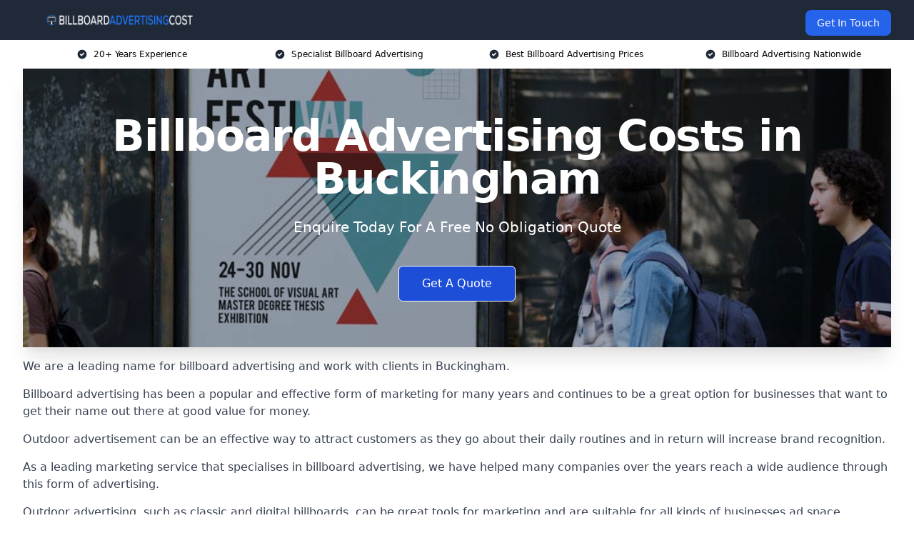

--- FILE ---
content_type: text/html; charset=UTF-8
request_url: https://billboardadvertisingcost.co.uk/near-me/buckinghamshire-buckingham/
body_size: 21404
content:
<!doctype html>
<html lang="en-GB" >
<head>
    <title>Billboard Advertising Costs in Buckingham</title>
<meta name="viewport" content="width=device-width, initial-scale=1.0"> 
<meta name='robots' content='index, follow, max-snippet, max-video-preview, max-image-preview:large' />
<link rel="alternate" title="oEmbed (JSON)" type="application/json+oembed" href="https://billboardadvertisingcost.co.uk/wp-json/oembed/1.0/embed?url=https%3A%2F%2Fbillboardadvertisingcost.co.uk%2Fnear-me%2Fservice-in-location%2F" />
<link rel="alternate" title="oEmbed (XML)" type="text/xml+oembed" href="https://billboardadvertisingcost.co.uk/wp-json/oembed/1.0/embed?url=https%3A%2F%2Fbillboardadvertisingcost.co.uk%2Fnear-me%2Fservice-in-location%2F&#038;format=xml" />
<style id='wp-img-auto-sizes-contain-inline-css' type='text/css'>
img:is([sizes=auto i],[sizes^="auto," i]){contain-intrinsic-size:3000px 1500px}
/*# sourceURL=wp-img-auto-sizes-contain-inline-css */
</style>
<style id='wp-emoji-styles-inline-css' type='text/css'>

	img.wp-smiley, img.emoji {
		display: inline !important;
		border: none !important;
		box-shadow: none !important;
		height: 1em !important;
		width: 1em !important;
		margin: 0 0.07em !important;
		vertical-align: -0.1em !important;
		background: none !important;
		padding: 0 !important;
	}
/*# sourceURL=wp-emoji-styles-inline-css */
</style>
<style id='wp-block-library-inline-css' type='text/css'>
:root{--wp-block-synced-color:#7a00df;--wp-block-synced-color--rgb:122,0,223;--wp-bound-block-color:var(--wp-block-synced-color);--wp-editor-canvas-background:#ddd;--wp-admin-theme-color:#007cba;--wp-admin-theme-color--rgb:0,124,186;--wp-admin-theme-color-darker-10:#006ba1;--wp-admin-theme-color-darker-10--rgb:0,107,160.5;--wp-admin-theme-color-darker-20:#005a87;--wp-admin-theme-color-darker-20--rgb:0,90,135;--wp-admin-border-width-focus:2px}@media (min-resolution:192dpi){:root{--wp-admin-border-width-focus:1.5px}}.wp-element-button{cursor:pointer}:root .has-very-light-gray-background-color{background-color:#eee}:root .has-very-dark-gray-background-color{background-color:#313131}:root .has-very-light-gray-color{color:#eee}:root .has-very-dark-gray-color{color:#313131}:root .has-vivid-green-cyan-to-vivid-cyan-blue-gradient-background{background:linear-gradient(135deg,#00d084,#0693e3)}:root .has-purple-crush-gradient-background{background:linear-gradient(135deg,#34e2e4,#4721fb 50%,#ab1dfe)}:root .has-hazy-dawn-gradient-background{background:linear-gradient(135deg,#faaca8,#dad0ec)}:root .has-subdued-olive-gradient-background{background:linear-gradient(135deg,#fafae1,#67a671)}:root .has-atomic-cream-gradient-background{background:linear-gradient(135deg,#fdd79a,#004a59)}:root .has-nightshade-gradient-background{background:linear-gradient(135deg,#330968,#31cdcf)}:root .has-midnight-gradient-background{background:linear-gradient(135deg,#020381,#2874fc)}:root{--wp--preset--font-size--normal:16px;--wp--preset--font-size--huge:42px}.has-regular-font-size{font-size:1em}.has-larger-font-size{font-size:2.625em}.has-normal-font-size{font-size:var(--wp--preset--font-size--normal)}.has-huge-font-size{font-size:var(--wp--preset--font-size--huge)}.has-text-align-center{text-align:center}.has-text-align-left{text-align:left}.has-text-align-right{text-align:right}.has-fit-text{white-space:nowrap!important}#end-resizable-editor-section{display:none}.aligncenter{clear:both}.items-justified-left{justify-content:flex-start}.items-justified-center{justify-content:center}.items-justified-right{justify-content:flex-end}.items-justified-space-between{justify-content:space-between}.screen-reader-text{border:0;clip-path:inset(50%);height:1px;margin:-1px;overflow:hidden;padding:0;position:absolute;width:1px;word-wrap:normal!important}.screen-reader-text:focus{background-color:#ddd;clip-path:none;color:#444;display:block;font-size:1em;height:auto;left:5px;line-height:normal;padding:15px 23px 14px;text-decoration:none;top:5px;width:auto;z-index:100000}html :where(.has-border-color){border-style:solid}html :where([style*=border-top-color]){border-top-style:solid}html :where([style*=border-right-color]){border-right-style:solid}html :where([style*=border-bottom-color]){border-bottom-style:solid}html :where([style*=border-left-color]){border-left-style:solid}html :where([style*=border-width]){border-style:solid}html :where([style*=border-top-width]){border-top-style:solid}html :where([style*=border-right-width]){border-right-style:solid}html :where([style*=border-bottom-width]){border-bottom-style:solid}html :where([style*=border-left-width]){border-left-style:solid}html :where(img[class*=wp-image-]){height:auto;max-width:100%}:where(figure){margin:0 0 1em}html :where(.is-position-sticky){--wp-admin--admin-bar--position-offset:var(--wp-admin--admin-bar--height,0px)}@media screen and (max-width:600px){html :where(.is-position-sticky){--wp-admin--admin-bar--position-offset:0px}}

/*# sourceURL=wp-block-library-inline-css */
</style><style id='global-styles-inline-css' type='text/css'>
:root{--wp--preset--aspect-ratio--square: 1;--wp--preset--aspect-ratio--4-3: 4/3;--wp--preset--aspect-ratio--3-4: 3/4;--wp--preset--aspect-ratio--3-2: 3/2;--wp--preset--aspect-ratio--2-3: 2/3;--wp--preset--aspect-ratio--16-9: 16/9;--wp--preset--aspect-ratio--9-16: 9/16;--wp--preset--color--black: #000000;--wp--preset--color--cyan-bluish-gray: #abb8c3;--wp--preset--color--white: #ffffff;--wp--preset--color--pale-pink: #f78da7;--wp--preset--color--vivid-red: #cf2e2e;--wp--preset--color--luminous-vivid-orange: #ff6900;--wp--preset--color--luminous-vivid-amber: #fcb900;--wp--preset--color--light-green-cyan: #7bdcb5;--wp--preset--color--vivid-green-cyan: #00d084;--wp--preset--color--pale-cyan-blue: #8ed1fc;--wp--preset--color--vivid-cyan-blue: #0693e3;--wp--preset--color--vivid-purple: #9b51e0;--wp--preset--gradient--vivid-cyan-blue-to-vivid-purple: linear-gradient(135deg,rgb(6,147,227) 0%,rgb(155,81,224) 100%);--wp--preset--gradient--light-green-cyan-to-vivid-green-cyan: linear-gradient(135deg,rgb(122,220,180) 0%,rgb(0,208,130) 100%);--wp--preset--gradient--luminous-vivid-amber-to-luminous-vivid-orange: linear-gradient(135deg,rgb(252,185,0) 0%,rgb(255,105,0) 100%);--wp--preset--gradient--luminous-vivid-orange-to-vivid-red: linear-gradient(135deg,rgb(255,105,0) 0%,rgb(207,46,46) 100%);--wp--preset--gradient--very-light-gray-to-cyan-bluish-gray: linear-gradient(135deg,rgb(238,238,238) 0%,rgb(169,184,195) 100%);--wp--preset--gradient--cool-to-warm-spectrum: linear-gradient(135deg,rgb(74,234,220) 0%,rgb(151,120,209) 20%,rgb(207,42,186) 40%,rgb(238,44,130) 60%,rgb(251,105,98) 80%,rgb(254,248,76) 100%);--wp--preset--gradient--blush-light-purple: linear-gradient(135deg,rgb(255,206,236) 0%,rgb(152,150,240) 100%);--wp--preset--gradient--blush-bordeaux: linear-gradient(135deg,rgb(254,205,165) 0%,rgb(254,45,45) 50%,rgb(107,0,62) 100%);--wp--preset--gradient--luminous-dusk: linear-gradient(135deg,rgb(255,203,112) 0%,rgb(199,81,192) 50%,rgb(65,88,208) 100%);--wp--preset--gradient--pale-ocean: linear-gradient(135deg,rgb(255,245,203) 0%,rgb(182,227,212) 50%,rgb(51,167,181) 100%);--wp--preset--gradient--electric-grass: linear-gradient(135deg,rgb(202,248,128) 0%,rgb(113,206,126) 100%);--wp--preset--gradient--midnight: linear-gradient(135deg,rgb(2,3,129) 0%,rgb(40,116,252) 100%);--wp--preset--font-size--small: 13px;--wp--preset--font-size--medium: 20px;--wp--preset--font-size--large: 36px;--wp--preset--font-size--x-large: 42px;--wp--preset--spacing--20: 0.44rem;--wp--preset--spacing--30: 0.67rem;--wp--preset--spacing--40: 1rem;--wp--preset--spacing--50: 1.5rem;--wp--preset--spacing--60: 2.25rem;--wp--preset--spacing--70: 3.38rem;--wp--preset--spacing--80: 5.06rem;--wp--preset--shadow--natural: 6px 6px 9px rgba(0, 0, 0, 0.2);--wp--preset--shadow--deep: 12px 12px 50px rgba(0, 0, 0, 0.4);--wp--preset--shadow--sharp: 6px 6px 0px rgba(0, 0, 0, 0.2);--wp--preset--shadow--outlined: 6px 6px 0px -3px rgb(255, 255, 255), 6px 6px rgb(0, 0, 0);--wp--preset--shadow--crisp: 6px 6px 0px rgb(0, 0, 0);}:where(.is-layout-flex){gap: 0.5em;}:where(.is-layout-grid){gap: 0.5em;}body .is-layout-flex{display: flex;}.is-layout-flex{flex-wrap: wrap;align-items: center;}.is-layout-flex > :is(*, div){margin: 0;}body .is-layout-grid{display: grid;}.is-layout-grid > :is(*, div){margin: 0;}:where(.wp-block-columns.is-layout-flex){gap: 2em;}:where(.wp-block-columns.is-layout-grid){gap: 2em;}:where(.wp-block-post-template.is-layout-flex){gap: 1.25em;}:where(.wp-block-post-template.is-layout-grid){gap: 1.25em;}.has-black-color{color: var(--wp--preset--color--black) !important;}.has-cyan-bluish-gray-color{color: var(--wp--preset--color--cyan-bluish-gray) !important;}.has-white-color{color: var(--wp--preset--color--white) !important;}.has-pale-pink-color{color: var(--wp--preset--color--pale-pink) !important;}.has-vivid-red-color{color: var(--wp--preset--color--vivid-red) !important;}.has-luminous-vivid-orange-color{color: var(--wp--preset--color--luminous-vivid-orange) !important;}.has-luminous-vivid-amber-color{color: var(--wp--preset--color--luminous-vivid-amber) !important;}.has-light-green-cyan-color{color: var(--wp--preset--color--light-green-cyan) !important;}.has-vivid-green-cyan-color{color: var(--wp--preset--color--vivid-green-cyan) !important;}.has-pale-cyan-blue-color{color: var(--wp--preset--color--pale-cyan-blue) !important;}.has-vivid-cyan-blue-color{color: var(--wp--preset--color--vivid-cyan-blue) !important;}.has-vivid-purple-color{color: var(--wp--preset--color--vivid-purple) !important;}.has-black-background-color{background-color: var(--wp--preset--color--black) !important;}.has-cyan-bluish-gray-background-color{background-color: var(--wp--preset--color--cyan-bluish-gray) !important;}.has-white-background-color{background-color: var(--wp--preset--color--white) !important;}.has-pale-pink-background-color{background-color: var(--wp--preset--color--pale-pink) !important;}.has-vivid-red-background-color{background-color: var(--wp--preset--color--vivid-red) !important;}.has-luminous-vivid-orange-background-color{background-color: var(--wp--preset--color--luminous-vivid-orange) !important;}.has-luminous-vivid-amber-background-color{background-color: var(--wp--preset--color--luminous-vivid-amber) !important;}.has-light-green-cyan-background-color{background-color: var(--wp--preset--color--light-green-cyan) !important;}.has-vivid-green-cyan-background-color{background-color: var(--wp--preset--color--vivid-green-cyan) !important;}.has-pale-cyan-blue-background-color{background-color: var(--wp--preset--color--pale-cyan-blue) !important;}.has-vivid-cyan-blue-background-color{background-color: var(--wp--preset--color--vivid-cyan-blue) !important;}.has-vivid-purple-background-color{background-color: var(--wp--preset--color--vivid-purple) !important;}.has-black-border-color{border-color: var(--wp--preset--color--black) !important;}.has-cyan-bluish-gray-border-color{border-color: var(--wp--preset--color--cyan-bluish-gray) !important;}.has-white-border-color{border-color: var(--wp--preset--color--white) !important;}.has-pale-pink-border-color{border-color: var(--wp--preset--color--pale-pink) !important;}.has-vivid-red-border-color{border-color: var(--wp--preset--color--vivid-red) !important;}.has-luminous-vivid-orange-border-color{border-color: var(--wp--preset--color--luminous-vivid-orange) !important;}.has-luminous-vivid-amber-border-color{border-color: var(--wp--preset--color--luminous-vivid-amber) !important;}.has-light-green-cyan-border-color{border-color: var(--wp--preset--color--light-green-cyan) !important;}.has-vivid-green-cyan-border-color{border-color: var(--wp--preset--color--vivid-green-cyan) !important;}.has-pale-cyan-blue-border-color{border-color: var(--wp--preset--color--pale-cyan-blue) !important;}.has-vivid-cyan-blue-border-color{border-color: var(--wp--preset--color--vivid-cyan-blue) !important;}.has-vivid-purple-border-color{border-color: var(--wp--preset--color--vivid-purple) !important;}.has-vivid-cyan-blue-to-vivid-purple-gradient-background{background: var(--wp--preset--gradient--vivid-cyan-blue-to-vivid-purple) !important;}.has-light-green-cyan-to-vivid-green-cyan-gradient-background{background: var(--wp--preset--gradient--light-green-cyan-to-vivid-green-cyan) !important;}.has-luminous-vivid-amber-to-luminous-vivid-orange-gradient-background{background: var(--wp--preset--gradient--luminous-vivid-amber-to-luminous-vivid-orange) !important;}.has-luminous-vivid-orange-to-vivid-red-gradient-background{background: var(--wp--preset--gradient--luminous-vivid-orange-to-vivid-red) !important;}.has-very-light-gray-to-cyan-bluish-gray-gradient-background{background: var(--wp--preset--gradient--very-light-gray-to-cyan-bluish-gray) !important;}.has-cool-to-warm-spectrum-gradient-background{background: var(--wp--preset--gradient--cool-to-warm-spectrum) !important;}.has-blush-light-purple-gradient-background{background: var(--wp--preset--gradient--blush-light-purple) !important;}.has-blush-bordeaux-gradient-background{background: var(--wp--preset--gradient--blush-bordeaux) !important;}.has-luminous-dusk-gradient-background{background: var(--wp--preset--gradient--luminous-dusk) !important;}.has-pale-ocean-gradient-background{background: var(--wp--preset--gradient--pale-ocean) !important;}.has-electric-grass-gradient-background{background: var(--wp--preset--gradient--electric-grass) !important;}.has-midnight-gradient-background{background: var(--wp--preset--gradient--midnight) !important;}.has-small-font-size{font-size: var(--wp--preset--font-size--small) !important;}.has-medium-font-size{font-size: var(--wp--preset--font-size--medium) !important;}.has-large-font-size{font-size: var(--wp--preset--font-size--large) !important;}.has-x-large-font-size{font-size: var(--wp--preset--font-size--x-large) !important;}
/*# sourceURL=global-styles-inline-css */
</style>

<style id='classic-theme-styles-inline-css' type='text/css'>
/*! This file is auto-generated */
.wp-block-button__link{color:#fff;background-color:#32373c;border-radius:9999px;box-shadow:none;text-decoration:none;padding:calc(.667em + 2px) calc(1.333em + 2px);font-size:1.125em}.wp-block-file__button{background:#32373c;color:#fff;text-decoration:none}
/*# sourceURL=/wp-includes/css/classic-themes.min.css */
</style>
<link rel='stylesheet' id='style-name-css' href='https://billboardadvertisingcost.co.uk/wp-content/plugins/az-lists/az.css?ver=6.9' type='text/css' media='all' />
<link rel="https://api.w.org/" href="https://billboardadvertisingcost.co.uk/wp-json/" /><link rel="EditURI" type="application/rsd+xml" title="RSD" href="https://billboardadvertisingcost.co.uk/xmlrpc.php?rsd" />
<meta name="generator" content="WordPress 6.9" />
<meta name="description" content="Billboard advertising cost in 2025 explained with average prices per month and week in Buckingham. Compare digital billboards, traditional options and location-based costs MK18 1." /><meta name="keywords" content="Billboard Advertising Costs in Buckingham, billboard, billboards, billboard advertising, billboard advertising costs, billboard advertising prices, billboard advertising near me" /><meta name="geo.placename" content="Buckingham" /><meta name="geo.position" content="52.00109; -0.98636" /><meta name="geo.county" content="Buckinghamshire" /><meta name="geo.postcode" content="MK18 1" /><meta name="geo.region" content="South East" /><meta name="geo.country" content="buckinghamshire" /><meta property="business:contact_data:locality" content="Buckinghamshire" /><meta property="business:contact_data:zip" content="MK18 1" /><meta property="place:location:latitude" content="52.00109" /><meta property="place:location:longitude" content="-0.98636" /><meta property="business:contact_data:country_name" content="buckinghamshire" /><meta property="og:title" content="Billboard Advertising Costs in Buckingham - Average Prices Per Month MK18 1" /><meta property="og:description" content="Learn the average billboard advertising cost with digital and traditional billboards in Buckingham. Prices typically range by location per week or month with clear estimates MK18 1." /><meta property="og:type" content="business.business" /><meta name="twitter:card" content="summary_large_image" /><meta name="twitter:site" content="Billboard Advertising Costs" /><meta name="twitter:creator" content="Billboard Advertising Costs" /><meta name="twitter:title" content="Billboard Advertising Costs in Buckingham - Average Prices Per Month MK18 1" /><meta name="twitter:description" content="Learn the average billboard advertising cost with digital and traditional billboards in Buckingham. Prices typically range by location per week or month with clear estimates MK18 1." />
        <script type="application/ld+json"> [{"address":{"@type":"PostalAddress","addressLocality":"Buckingham","addressRegion":"Buckinghamshire","postalCode":"MK18 1","addressCountry":"UK"},"@context":"http://schema.org","@type":"LocalBusiness","name":"Billboard Advertising Cost","image":"https://billboardadvertisingcost.co.uk/wp-content/uploads/billboard-banner.jpg","priceRange":"£250 – £15,000","description":"Billboard Advertising Cost in Buckingham is a company dedicated to providing cost-effective billboard advertising solutions for businesses looking to increase their visibility. They specialise in helping clients navigate advertising costs, location selection, and campaign duration to maximise return on investment. Their team works with traditional static billboards, digital billboards, and roadside advertising to reach target audiences effectively. With experience in media planning and outdoor marketing, Billboard Advertising Cost supports businesses in creating impactful advertising strategies that align with their budget. They cater to various industries, including retail, hospitality, and events, ensuring brand messages reach the right audience at the right time.","logo":"https://billboardadvertisingcost.co.uk/wp-content/uploads/billboard-advertising-cost.png","url":"https://billboardadvertisingcost.co.uk/near-me/buckinghamshire-Buckingham/","Geo":{"@type":"GeoCoordinates","latitude":"52.00109","longitude":"-0.98636"},"alternateName":"Billboard Advertising Cost Buckingham","areaServed":["Brackley","Bicester","Aylesbury","Buckinghamshire","Leighton Buzzard","Banbury","Northampton","Northamptonshire","Thame","Kidlington"],"currenciesAccepted":"GBP","openingHours":"Mon-Fri 9am-5pm","legalName":"Billboard Advertising Cost in Buckingham","makesOffer":{"@type":"Offer","itemOffered":["Static Billboard","Digital Billboards","Banner Ads","Wallscapes","Mobile Billboards"]},"additionalType":["https://en.wikipedia.org/wiki/Buckingham","https://en.wikipedia.org/wiki/Billboard"],"email":"info@billboardadvertisingcost.co.uk","brand":{"@type":"Brand","name":"Billboard Advertising Cost"},"award":["Best Billboard Advertising Company Buckinghamshire 2026","Top Rated Mobile Billboard Advertisement Buckingham"]}]</script> <link rel="icon" href="https://billboardadvertisingcost.co.uk/wp-content/uploads/billboard-advertising-cost-icon-150x150.png" sizes="32x32" />
<link rel="icon" href="https://billboardadvertisingcost.co.uk/wp-content/uploads/billboard-advertising-cost-icon-300x300.png" sizes="192x192" />
<link rel="apple-touch-icon" href="https://billboardadvertisingcost.co.uk/wp-content/uploads/billboard-advertising-cost-icon-300x300.png" />
<meta name="msapplication-TileImage" content="https://billboardadvertisingcost.co.uk/wp-content/uploads/billboard-advertising-cost-icon-300x300.png" />
<link href="https://unpkg.com/tailwindcss@^2/dist/tailwind.min.css" rel="stylesheet">
<script src="https://cdnjs.cloudflare.com/ajax/libs/alpinejs/2.7.3/alpine.js" id="alpine"></script>
<link href="/wp-content/themes/dash-theme/style.css" rel="stylesheet">
<script src="/wp-content/themes/dash-theme/script.js" id="custom-script"></script>
</head>


<div class="w-full text-white bg-gray-800 sticky top-0 z-10">
  <div x-data="{ open: false }" class="flex flex-col max-w-screen-xl px-4 mx-auto md:items-center md:justify-between md:flex-row md:px-6 lg:px-8">
    <div class="p-4 flex flex-row items-center justify-between">
      <a href="/" class="text-lg tracking-widest text-gray-900 uppercase rounded-lg focus:outline-none focus:shadow-outline"><img class="h-6 w-auto" height="217" width="24" src="https://billboardadvertisingcost.co.uk/wp-content/uploads/billboard-advertising-cost.png"></a>
      <button class="md:hidden rounded-lg focus:outline-none focus:shadow-outline" @click="open = !open">
        <svg fill="currentColor" viewBox="0 0 20 20" class="w-6 h-6">
          <path x-show="!open" fill-rule="evenodd" d="M3 5a1 1 0 011-1h12a1 1 0 110 2H4a1 1 0 01-1-1zM3 10a1 1 0 011-1h12a1 1 0 110 2H4a1 1 0 01-1-1zM9 15a1 1 0 011-1h6a1 1 0 110 2h-6a1 1 0 01-1-1z" clip-rule="evenodd"></path>
          <path x-show="open" fill-rule="evenodd" d="M4.293 4.293a1 1 0 011.414 0L10 8.586l4.293-4.293a1 1 0 111.414 1.414L11.414 10l4.293 4.293a1 1 0 01-1.414 1.414L10 11.414l-4.293 4.293a1 1 0 01-1.414-1.414L8.586 10 4.293 5.707a1 1 0 010-1.414z" clip-rule="evenodd" style="display: none;"></path>
        </svg>
      </button>
    </div>



  <nav :class="{'flex': open, 'hidden': !open}" class="flex-col flex-grow pb-4 md:pb-0 hidden md:flex md:justify-end md:flex-row">
              <a href="#contact" class="px-4 py-2 mt-2 bg-blue-600 text-white text-sm rounded-lg md:ml-4 hover:bg-blue-700" href="/contact-us/">Get In Touch</a>   
  </nav>





  </div>
</div>
  <div class="bg-white">
  <div class="max-w-7xl mx-auto py-3 px-2 sm:px-6 lg:px-8">
    <div class="grid grid-cols-2 lg:grid-cols-4 text-xs">
    	  <div class='col-span-1 flex justify-center'>
      <svg xmlns="http://www.w3.org/2000/svg" viewBox="0 0 20 20" fill="currentColor" class="mr-2 h-4 w-4 text-gray-800">
      <path fill-rule="evenodd" d="M10 18a8 8 0 100-16 8 8 0 000 16zm3.707-9.293a1 1 0 00-1.414-1.414L9 10.586 7.707 9.293a1 1 0 00-1.414 1.414l2 2a1 1 0 001.414 0l4-4z" clip-rule="evenodd"></path>
      </svg>
        <p>20+ Years Experience</p>
      </div>
		  <div class='col-span-1 flex justify-center'>
      <svg xmlns="http://www.w3.org/2000/svg" viewBox="0 0 20 20" fill="currentColor" class="mr-2 h-4 w-4 text-gray-800">
      <path fill-rule="evenodd" d="M10 18a8 8 0 100-16 8 8 0 000 16zm3.707-9.293a1 1 0 00-1.414-1.414L9 10.586 7.707 9.293a1 1 0 00-1.414 1.414l2 2a1 1 0 001.414 0l4-4z" clip-rule="evenodd"></path>
      </svg>
        <p>Specialist Billboard Advertising</p>
      </div>
		  <div class='col-span-1 justify-center hidden md:flex'>
      <svg xmlns="http://www.w3.org/2000/svg" viewBox="0 0 20 20" fill="currentColor" class="mr-2 h-4 w-4 text-gray-800">
      <path fill-rule="evenodd" d="M10 18a8 8 0 100-16 8 8 0 000 16zm3.707-9.293a1 1 0 00-1.414-1.414L9 10.586 7.707 9.293a1 1 0 00-1.414 1.414l2 2a1 1 0 001.414 0l4-4z" clip-rule="evenodd"></path>
      </svg>
        <p>Best Billboard Advertising Prices</p>
      </div>
		  <div class='col-span-1 justify-center hidden md:flex'>
      <svg xmlns="http://www.w3.org/2000/svg" viewBox="0 0 20 20" fill="currentColor" class="mr-2 h-4 w-4 text-gray-800">
      <path fill-rule="evenodd" d="M10 18a8 8 0 100-16 8 8 0 000 16zm3.707-9.293a1 1 0 00-1.414-1.414L9 10.586 7.707 9.293a1 1 0 00-1.414 1.414l2 2a1 1 0 001.414 0l4-4z" clip-rule="evenodd"></path>
      </svg>
        <p>Billboard Advertising Nationwide</p>
      </div>
		    </div>
  </div>
</div>



<!--hero Section-->
<div class="relative">
   <div class="max-w-7xl mx-auto sm:px-6 lg:px-8">
      <div class="relative shadow-xl sm:overflow-hidden">
         <div class="absolute inset-0">
			             <img class="h-full w-full object-cover" src="https://billboardadvertisingcost.co.uk/wp-content/uploads/billboard-banner.jpg">
            <div class="absolute inset-0 bg-gray-400 mix-blend-multiply"></div>
         </div>
         <div class="relative px-4 py-16 sm:px-6 sm:py-24 lg:py-16 lg:px-8">
            <h1 class="text-center text-4xl font-extrabold tracking-tight sm:text-5xl lg:text-6xl">
               <span class="block text-white">Billboard Advertising Costs in Buckingham</span>
            </h1>
            <p class="mt-6 max-w-lg mx-auto text-center text-xl text-white sm:max-w-3xl">
               Enquire Today For A Free No Obligation Quote
            </p>
            <div class="mt-10 max-w-sm mx-auto sm:max-w-none sm:flex sm:justify-center">
                  <a href="#contact" class="border-white flex items-center justify-center px-4 py-3 border border-transparent text-base font-medium rounded-md shadow-sm text-white bg-blue-700 hover:bg-opacity-70 sm:px-8">
                  Get A Quote
                  </a>
            </div>
         </div>
      </div>
   </div>
</div>

<!--content -->
<div class="mbc max-w-7xl mx-auto px-8 mt-2 text-gray-700 mx-auto">
<p>We are a leading name for billboard advertising and work with clients in Buckingham.</p>
<p><a href="https://billboardadvertisingcost.co.uk/">Billboard advertising</a> has been a popular and effective form of marketing for many years and continues to be a great option for businesses that want to get their name out there at good value for money.</p>
<p>Outdoor advertisement can be an effective way to attract customers as they go about their daily routines and in return will increase brand recognition.</p>
<p>As a leading marketing service that specialises in billboard advertising, we have helped many companies over the years reach a wide audience through this form of advertising.</p>
<p>Outdoor advertising, such as classic and digital billboards, can be great tools for marketing and are suitable for all kinds of businesses ad space.</p>
<p>As a leading business in this industry, we have worked with all kinds of companies and can create a billboard advertising campaign to suit your budget.</p>
<p>The total billboard advertising costs will vary based on what you require, but we aim to work with all kinds of budgets and provide a range of services to meet these needs.</p>
<p>To learn more about Buckingham billboard costs and see some examples of our work, please get in touch with the team today.</p>
<div class="blk-cta"><a class="blk-cta__lnk blue " href="#contact">Get In Touch Today</a></div>
<h2>Why Use Us?</h2>
<p>We are a specialist billboard advertising company that works with clients in Buckingham and provide exceptional service in out-of-home marketing.</p>
<p>Our billboard company has over 10 years of experience installing billboards and has won many advertising agency awards over the years.</p>
<p>We provide both traditional and digital billboards to our clients, helping to install them across the nation for the best results and design costs.</p>
<p>We understand that out-of-home and billboard advertising still has a place in the current market, and we work with all kinds of clients to ensure they get their names out there.</p>
<p><img fetchpriority="high" decoding="async" class="alignnone size-full wp-image-174" src="https://billboardadvertisingcost.co.uk/wp-content/uploads/billboard-advertising.png" alt="billboard advertising" width="1500" height="500" srcset="https://billboardadvertisingcost.co.uk/wp-content/uploads/billboard-advertising.png 1500w, https://billboardadvertisingcost.co.uk/wp-content/uploads/billboard-advertising-300x100.png 300w, https://billboardadvertisingcost.co.uk/wp-content/uploads/billboard-advertising-1024x341.png 1024w, https://billboardadvertisingcost.co.uk/wp-content/uploads/billboard-advertising-768x256.png 768w" sizes="(max-width: 1500px) 100vw, 1500px" /></p>
<p>We work to install outdoor advertising like digital billboards in areas that see high levels of pedestrian or vehicle traffic, helping local businesses get noticed in their local area.</p>
<p>Our company provides a billboard campaign for your business that can provide repeat exposure in key areas, helping you to reach new customers.</p>
<p>While it can cost a lot to advertise in the current market, which is something most small businesses cannot afford, we are competitive on price.</p>
<p>We can offer a more cost-effective option for your marketing campaign compared to other brands because we have been in the industry for many years and have built great relationships with market-leading suppliers in Buckingham.</p>
<p>This means we can help you get more for your money with any ad campaign, reducing setup costs and even <a href="/billboard-design-tips/">billboard designs</a> so your next billboard campaign is cheaper than you may have thought.</p>
<p>To request a quote for a billboard advertising cost or to learn more about the costs of billboard advertising, please contact the team today.</p>
<h2>Types of Billboard Advertising</h2>
<p>There are many formats, types and sizes of billboard advertising costs in the UK, and we aim to offer the most cost-effective solutions for our customers.</p>
<p>When it comes to out-of-home and billboard advertising costs, we can offer a range of advertisement types, including:</p>
<h3>Static Billboard Buckingham</h3>
<p>This is the most common form of billboard ad that you will see in public spaces as a basic rule, and they are used by all kinds of businesses.</p>
<p>This advertising format is made using large printed vinyl and is commonly seen in locations such as on the side of the road, on motorways, or in other public spaces like city centres, for example.</p>
<p>A<strong> static billboard</strong> has been used by advertisers for many years and is ideal for all kinds of companies, but especially small businesses and local businesses that want to reach consumers in a specific location.</p>
<h3>Digital Billboards Buckingham</h3>
<p>This is the modern version of the traditional billboard and is more eye-catching for your consumers.</p>
<p>Much like a static billboard, <strong>digital billboards</strong> will be placed in public areas and are designed to reach a lot of people at once.</p>
<p>However, whereas static billboards represent one still image, digital ads and electronic billboards are fitted with bright LED lights to showcase colours and can even have some movement in the ad to attract more attention.</p>
<p>Using an LED billboard ad across the UK varies based on location, but they are used across the nation in key billboard sites and have higher costs than the traditional options.</p>
<h3>Banner Ads Buckingham</h3>
<p><strong>Banner ads</strong> billboard advertising is a specific design that will be printed in the form of a banner.</p>
<p>The billboard sites for this kind of ad are usually on public transport, where a printed banner ad will be fixed to the ceiling or walls of the bus or tube.</p>
<p>The advertising costs for this kind of billboard are significantly smaller than static or digital ads because of their smaller size.</p>
<p>This will be a great tool for small brand advertisers or companies who want to promote in a specific region.</p>
<p><img decoding="async" class="alignnone size-full wp-image-168" src="https://billboardadvertisingcost.co.uk/wp-content/uploads/1.png" alt="what are the different types of billboards?" width="1500" height="500" srcset="https://billboardadvertisingcost.co.uk/wp-content/uploads/1.png 1500w, https://billboardadvertisingcost.co.uk/wp-content/uploads/1-300x100.png 300w, https://billboardadvertisingcost.co.uk/wp-content/uploads/1-1024x341.png 1024w, https://billboardadvertisingcost.co.uk/wp-content/uploads/1-768x256.png 768w" sizes="(max-width: 1500px) 100vw, 1500px" /></p>
<h3>Wallscapes Buckingham</h3>
<p>This form of billboard is usually placed on the side of a building and can be either a static ad or a digital one, based on the site.</p>
<p>A smaller version of <strong>wallscapes</strong> is the kind of advertising you see at the bus stop or phone box, for example.</p>
<p>This can now also be a printed poster or a digital billboard based on the site.</p>
<p>The advertising cost of a billboard like this will vary based on the advertising site and, therefore, the size of the billboard.</p>
<p>Whether you opt for a static or digital wallscape will also influence the cost of billboard advertising.</p>
<h3>Mobile Billboards Buckingham</h3>
<p>As the name suggests, this kind of outdoor advertising moves around the area and can be a highly effective form of marketing because it keeps your business in the minds of local consumers.</p>
<p><strong>Mobile billboards</strong> will be placed on the sides of buses, taxis, or other forms of public transport to promote your business.</p>
<p>With multiple versions of your ad being promoted around the city, it will increase brand awareness and will make more impressions on your audience.</p>
<p>This kind of advertising is ideal for a high-traffic location, such as in a city centre, where there are many forms of public transport and therefore plenty of opportunities to showcase your ad.</p>
<div class="blk-cta"><a class="blk-cta__lnk green " href="#contact">Receive Best Online Quotes Available</a></div>
<h3>Interactive Ads Buckingham</h3>
<p>What sets this kind of ad apart from any other is the fact it is <strong>interactive</strong>.</p>
<p>For example, there may be a game or a prompt for customers to interact with the ad, which in turn can provide data for your business to use in other factors of advertising.</p>
<p>Due to the interactive nature of these ads, the production costs are significantly higher than any other and will result in higher advertising costs as a whole.</p>
<h3>Bus Shelter Advertising Buckingham</h3>
<p><strong>Bus shelters</strong> are commonly used as advertising spaces, particularly in urban areas with high foot traffic.</p>
<p>Advertisements are displayed on the shelter&#8217;s walls or panels, targeting pedestrians and commuters waiting for public transportation.</p>
<h3>Digital Street Furniture Buckingham</h3>
<p><strong>Digital street furniture</strong> includes digital screens integrated into structures like bus shelters, kiosks, or benches.</p>
<p>These displays can show dynamic content, such as videos or interactive ads, providing an engaging experience for viewers.</p>
<h3>Spectaculars Buckingham</h3>
<p><strong>Spectacular billboards</strong> are large, attention-grabbing displays often featuring 3D elements, moving parts, or special effects.</p>
<p>They are designed to create a memorable and captivating advertisement that stands out from its surroundings.</p>
<h3>Airport Advertising Buckingham</h3>
<p><strong>Airports</strong> provide opportunities for billboard advertising within terminals, baggage claim areas, or along access roads.</p>
<p>These locations target a captive audience of travellers and visitors.</p>
<h3>Tri-Vision Billboards Buckingham</h3>
<p><strong>Tri-vision billboards</strong> consist of rotating triangular panels that display different advertisements as they rotate.</p>
<p>This type of billboard can showcase multiple messages in a single location, maximising exposure and variety.</p>
<h2>Billboard Advertising Prices Buckingham MK18 1</h2>
<p>The average billboard advertising costs in Buckingham is between £250 &#8211; £15,000 per four-week period.</p>
<p>The cost of out of home billboard advertising will vary based on several factors, such as:</p>
<ul>
<li aria-level="1">Type of billboard</li>
<li aria-level="1">Size of billboard</li>
<li aria-level="1">Location</li>
<li aria-level="1">Billboard rental period, based on a week period</li>
</ul>
<p>The total advertising cost of billboard ads can vary greatly based on these factors, as each business has its own unique needs when it comes to marketing.</p>
<p>As a leading billboard service, we understand that our clients require different things from their campaigns, and we provide a cost-effective service.</p>
<p><img decoding="async" class="alignnone size-full wp-image-169" src="https://billboardadvertisingcost.co.uk/wp-content/uploads/2.png" alt="billboard advertising costs" width="1500" height="500" srcset="https://billboardadvertisingcost.co.uk/wp-content/uploads/2.png 1500w, https://billboardadvertisingcost.co.uk/wp-content/uploads/2-300x100.png 300w, https://billboardadvertisingcost.co.uk/wp-content/uploads/2-1024x341.png 1024w, https://billboardadvertisingcost.co.uk/wp-content/uploads/2-768x256.png 768w" sizes="(max-width: 1500px) 100vw, 1500px" /></p>
<p>The total billboard advertising cost for your company is going to be an investment, but it may be cheaper than you think based on specific factors within your case.</p>
<p>There are two factors that companies need to provide before we can offer an estimated billboard advertising cost &#8211; the type of billboard they want, including the size and format, as well as the location.</p>
<p>These are the two main factors that can influence the cost of billboard advertising and will be required before we can offer an estimate for the total billboard advertising cost of working with us.</p>
<p>From this, we can then work out the total billboard rental period, which is usually done in a week period.</p>
<p>This is the time period for how long you want the billboard to be showcased, and our billboard rental booking periods are offered in week-by-week periods to ensure cost-effective solutions.</p>
<p>To learn more about the cost of billboard advertising in Buckingham MK18 1 and the many factors that may influence pricing the total billboard advertising costs, please contact the team today who can help guide you through this process.</p>
<h2>Benefits of Billboard Advertising</h2>
<p>Billboard advertising offers several benefits that make it an effective marketing tool. Here are some key <a href="/benefits-of-billboard-advertising/">advantages of billboard advertising</a>:</p>
<ul>
<li><strong>Wide Reach:</strong> Billboards are strategically placed in high-traffic areas, such as highways, busy intersections, and urban centres, ensuring a wide audience exposure. They can capture the attention of pedestrians, commuters, and motorists, making them ideal for reaching a large and diverse target audience.</li>
<li><strong>Constant Exposure:</strong> Unlike other advertising mediums, billboards are constantly visible 24/7. They provide continuous exposure to your message, ensuring that your brand remains top of mind for consumers. This repeated exposure helps reinforce brand awareness and messaging.</li>
<li><strong>High Visibility:</strong> Billboards are large, eye-catching displays that can be creatively designed to grab attention. By utilising bold colours, compelling visuals, and concise messaging, billboards can stand out from their surroundings and attract attention even from a distance.</li>
<li><strong>Targeted Placement:</strong> Billboards can be strategically placed in specific geographic areas to reach the desired target audience. For example, you can choose locations near shopping centres, stadiums, or college campuses to target specific consumer groups.</li>
<li><strong>Non-Intrusive:</strong> Unlike radio or television ads that interrupt a viewer&#8217;s or listener&#8217;s experience, billboards are non-intrusive. People can choose to engage with the billboard message voluntarily, making it a less disruptive form of advertising.</li>
<li><strong>Extended Exposure Time:</strong> As billboards are stationary, they provide longer exposure time than other advertising forms. Commuters and pedestrians often encounter billboards repeatedly during their daily routines, increasing the chances of message retention.</li>
<li><strong>Cost-Effective:</strong> Billboards can offer a cost-effective advertising solution compared to other traditional media channels. Their broad reach and high visibility make them a cost-efficient way to generate brand awareness and reach a large audience.</li>
<li><strong>Complements Other Marketing Efforts:</strong> Billboards can reinforce your brand message and complement other marketing campaigns. Integrating billboards with digital, print, or social media advertising can create a cohesive and integrated marketing strategy that strengthens brand recall and engagement.</li>
</ul>
<p>Billboard advertising costs are a great investment in your company because of <a href="/how-effective-is-billboard-advertising/">how effective this form of advertising can be</a>.</p>
<p>While the total cost of your billboard ads may be a lot, this can provide long-term benefits to your company in terms of brand exposure.</p>
<p>As we have mentioned, there are many costs associated with billboard advertising which can cover a range of things such as rental, location, and even our in-house designer who will develop your ad.</p>
<p>These costs all come together to create an effective marketing campaign for your company, helping you to reach more people.</p>
<p>The initial cost of billboard advertising in Buckingham, whether this is static or digital billboard advertising, will contribute to the ongoing success of your business and is, therefore, a great investment for your company to make.</p>
<h2>Cost of Billboard vs Social Media Advertising</h2>
<p>Billboards and social media are two different mediums for advertising and communication, each with its own advantages and disadvantages in the modern market as well as different costs.</p>
<p>Billboards are a form of outdoor advertising and are presented as large advertisements.</p>
<p>These are typically placed in high-traffic areas, for example, alongside highways or in urban areas with high foot traffic.</p>
<p>This means they can be effective at reaching a large number of people who are driving or walking by.</p>
<p>Billboards are often used for branding and awareness campaigns, as they provide high visibility, which can create a lasting impression in the minds of viewers.</p>
<p><img loading="lazy" decoding="async" class="alignnone size-full wp-image-170" src="https://billboardadvertisingcost.co.uk/wp-content/uploads/3.png" alt="Billboard vs social media advertising" width="1500" height="500" srcset="https://billboardadvertisingcost.co.uk/wp-content/uploads/3.png 1500w, https://billboardadvertisingcost.co.uk/wp-content/uploads/3-300x100.png 300w, https://billboardadvertisingcost.co.uk/wp-content/uploads/3-1024x341.png 1024w, https://billboardadvertisingcost.co.uk/wp-content/uploads/3-768x256.png 768w" sizes="auto, (max-width: 1500px) 100vw, 1500px" /></p>
<p>Social media, on the other hand, is a digital platform that allows individuals and businesses to communicate and share information with a large audience online.</p>
<p>Social media offers the advantage of targeted advertising, as ads can be specifically targeted to users based on their interests, behaviours, and demographics.</p>
<p>Social media is also interactive, allowing for two-way communication between brands and their consumers, which can help build relationships and customer loyalty.</p>
<p>The choice between billboards and social media will vary depending on the goals of the advertising campaign and the target audience, as well as the marketing budget, as there are different costs associated with each type.</p>
<p>The costs associated with these advertising types may be a key factor in your decision.</p>
<p>Billboards can be effective for creating a lasting impression, while social media is better for targeted advertising and building relationships with customers.</p>
<p>Ultimately, a combination of both mediums may be the most effective approach for a comprehensive advertising campaign.</p>
<h2>Frequently Asked Questions</h2>
<h3>How Often Do Billboard Rates Change?</h3>
<p>The billboard advertising cost will change based on the length of rental, as well as the location of your ads.</p>
<p>If you would like to find out more about billboards cost and advertising rates, please get in touch with our team.</p>
<h3>How Long Does a Typical Billboard Lease Last?</h3>
<p>We offer billboards per week period as this has a lower cost, but longer rental periods can come with reduced costs.</p>
<p>The length of a typical Billboard lease can vary depending on various factors, including the location, the agreement between the parties involved, and the regulations or laws governing billboard advertising in a particular area.</p>
<p>Billboard companies and advertisers often enter into long-term leases to ensure stable and consistent advertising presence.</p>
<p>Longer leases can also provide cost benefits and security for both parties involved. However, shorter-term leases are not uncommon, especially for temporary advertising campaigns or in areas with more restrictive regulations.</p>
<p>It&#8217;s worth noting that billboard lease terms are negotiable, and the specific duration can be influenced by factors such as the billboard&#8217;s location, visibility, traffic volume, and the demand for advertising space in that area.</p>
<h3>How Much Does it Cost to Maintain a Billboard?</h3>
<p>The cost of maintaining a billboard can vary depending on several factors, including the size of the billboard, its location, the level of maintenance required, and any additional services or features provided. Here are some of the common costs associated with billboard maintenance:</p>
<ul>
<li><strong>Rent/Lease:</strong> The primary expense is the monthly or annual rent/lease paid to the billboard owner or the entity that owns the land where the billboard is placed. The cost of rent can vary significantly based on the billboard&#8217;s location, visibility, and demand for advertising space in that area.</li>
<li><strong>Repairs and Maintenance:</strong> Regular maintenance is necessary to keep the billboard in good condition. This includes fixing any damages, ensuring structural integrity, repainting, and replacing any worn-out or damaged parts. The maintenance costs can depend on the billboard&#8217;s age, materials used, and exposure to weather conditions.</li>
<li><strong>Electricity:</strong> If the billboard has lighting for night time visibility, electricity costs will be incurred for powering the lights.</li>
<li><strong>Cleaning:</strong> Regular cleaning is essential to keep the billboard visually appealing and to ensure the advertisements are clearly visible. Cleaning costs can vary based on the billboard size and the cleaning frequency.</li>
<li><strong>Taxes and Permits:</strong> Billboard owners may need to pay property taxes and obtain permits for advertising structures, which can add to the overall cost.</li>
<li><strong>Insurance:</strong> Insurance is necessary to protect against potential liabilities, damages, or accidents related to the billboard.</li>
<li><strong>Advertising Production:</strong> Though not directly related to maintenance, the cost of creating and printing advertisements on the billboard should also be considered.</li>
</ul>
<p>It&#8217;s important to note that these costs can differ significantly depending on the location and local regulations. Additionally, some billboard companies may offer package deals that include maintenance and advertising services, which can affect the overall cost.</p>
<p>For specific and up-to-date cost estimates, it&#8217;s best to contact billboard companies or outdoor advertising agencies in your area and discuss your requirements with them.</p>
<h3>Where are the Best Places to put Billboards?</h3>
<p>The best places to put billboards depend on several factors, including the target audience, visibility, traffic volume, local regulations, and the advertising campaign&#8217;s objectives. Here are some common locations that are considered ideal for placing billboards:</p>
<ul>
<li><strong>High-Traffic Areas:</strong> Placing billboards along busy motorways and major roads with high traffic volumes ensures maximum exposure to a large number of potential viewers.</li>
<li><strong>Urban Areas:</strong> Downtown areas, city centres, and commercial districts are often <a href="/best-locations-for-billboard-advertising/">prime locations for billboards</a> due to the high concentration of pedestrians and motorists.</li>
<li><strong>Tourist Destinations:</strong> Billboards in popular tourist destinations can reach both local residents and tourists, making them attractive advertising spaces.</li>
<li><strong>Near Airports:</strong> Airports receive a constant flow of travellers, making billboard placements near airports effective for reaching a diverse audience.</li>
<li><strong>Sports Venues and Event Centres</strong>: Billboards near stadiums, sports arenas, and event centres can capture the attention of event-goers and sports enthusiasts.</li>
<li><strong>Commuter Routes:</strong> Placing billboards along routes used by daily commuters can lead to repeated exposure to the same audience.</li>
<li><strong>Landmarks and Points of Interest:</strong> Billboards near landmarks, popular attractions, or well-known establishments can generate significant attention.</li>
<li><strong>University &amp; College Campuses:</strong> If the target audience includes university and college students or younger demographics, placing billboards near universities and colleges can be effective.</li>
<li><strong>Shopping Malls:</strong> Billboards in proximity to shopping malls and retail centres can reach consumers during their shopping trips.</li>
<li><strong>Busy Intersections:</strong> Billboards located at busy intersections provide an opportunity for longer viewing times as vehicles stop at traffic lights.</li>
</ul>
<p>Remember, when considering billboard placement, it&#8217;s essential to comply with local regulations and zoning laws. Some areas may have restrictions on billboard sizes, heights, or distance from residential areas.</p>
<p>Ultimately, the best billboard locations depend on your target audience and marketing objectives.</p>
<p>Conducting market research and working with outdoor advertising professionals can help you identify the most effective billboard placements for your specific advertising campaign.</p>
<p><img loading="lazy" decoding="async" class="alignnone size-full wp-image-171" src="https://billboardadvertisingcost.co.uk/wp-content/uploads/4.png" alt="billboard advertising FAQs" width="1500" height="500" srcset="https://billboardadvertisingcost.co.uk/wp-content/uploads/4.png 1500w, https://billboardadvertisingcost.co.uk/wp-content/uploads/4-300x100.png 300w, https://billboardadvertisingcost.co.uk/wp-content/uploads/4-1024x341.png 1024w, https://billboardadvertisingcost.co.uk/wp-content/uploads/4-768x256.png 768w" sizes="auto, (max-width: 1500px) 100vw, 1500px" /></p>
<h3>What Does Billboard Advertising do?</h3>
<p>Billboard advertising serves several purposes and can fulfil various marketing objectives.</p>
<p>Here are some of the key functions and goals of billboard advertising:</p>
<ul>
<li><strong>Brand Awareness:</strong> One of the primary functions of billboard advertising is to create and increase brand awareness. Prominently displaying your brand name, logo, and key messaging on a billboard can expose your brand to a wide audience and increase its recognition and familiarity.</li>
<li><strong>Message Delivery:</strong> Billboards effectively deliver concise messages and promote specific products, services, or campaigns. They allow you to communicate key information, such as product features, promotional offers, or upcoming events, in a visually impactful and easily digestible manner.</li>
<li><strong>Reach and Exposure:</strong> Billboards provide broad reach and exposure to a large and diverse audience. By strategically placing billboards in high-traffic areas, you can ensure that your message reaches a wide range of potential customers, including motorists, pedestrians, and commuters.</li>
<li><strong>Geographic Targeting:</strong> Billboards can be strategically placed in specific geographic areas to target a particular audience. For example, you can choose locations near shopping centres, sports arenas, or university campuses to reach your desired demographic or target market.</li>
<li><strong>Reinforcement and Reminder:</strong> Billboards can serve as reminders or reinforce other advertising efforts. They can support and strengthen messages conveyed through other media channels, such as television, radio, or digital advertising, by providing repeated exposure and visual reinforcement.</li>
<li><strong>Impression and Impact:</strong> Billboards have the ability to make a lasting impression on viewers due to their large size, striking visuals, and creative design. They can capture attention, evoke emotions, and leave a memorable impact, helping to enhance the overall perception of your brand or message.</li>
<li><strong>Local Advertising:</strong> For businesses targeting local customers, billboards offer an effective means of advertising within the local community. They can help create a sense of local presence, establish connections with the community, and drive traffic to nearby locations.</li>
<li><strong>Event Promotion:</strong> Billboards are often used to promote events, such as concerts, festivals, or product launches. They can generate excitement, create anticipation, and encourage attendance by showcasing event details and building buzz within the target audience.</li>
<li><strong>Call-to-Action:</strong> While billboards have limited space for detailed information, they can include a call-to-action, such as a website URL, phone number, or social media handle. This prompts viewers to take further action, such as visiting a website, making a purchase, or engaging with the brand online.</li>
</ul>
<p>Billboard advertising aims to capture attention, create brand visibility, deliver key messages, and influence consumer behaviour by leveraging the visual impact and wide reach of these outdoor advertising displays.</p>
<h3>How Effective is Billboard Advertising UK?</h3>
<p>Billboard advertising in the UK can be an effective marketing tool, but its effectiveness can vary depending on several factors.</p>
<p>Here are some considerations regarding the effectiveness of billboard advertising in the UK:</p>
<ul>
<li><strong>Audience Reach:</strong> Billboards are strategically placed in high-traffic areas, providing exposure to a large audience. The effectiveness of billboard advertising depends on the specific location and its ability to reach the target audience. Urban areas, major roadways, and busy intersections tend to have higher audience visibility and engagement.</li>
<li><strong>Brand Visibility:</strong> Billboards offer high visibility due to their large size and eye-catching design. They can effectively create brand awareness and visibility, especially if the creative elements are compelling and well-designed.</li>
<li><strong>Geographic Targeting:</strong> Billboard advertising allows for geographic targeting, which can be beneficial for businesses looking to reach a specific local or regional audience. By selecting billboards in relevant locations, businesses can increase the effectiveness of their campaigns by focusing on areas where their target customers reside or frequent.</li>
<li><strong>Complementing Other Channels:</strong> Billboards can work in conjunction with other marketing channels, such as digital advertising, print media, or social media. Integrated marketing campaigns that combine billboard advertising with other channels can reinforce messaging, increase brand recall, and enhance overall campaign effectiveness.</li>
<li><strong>Creative Design and Messaging:</strong> The effectiveness of a billboard campaign in the UK relies on the creative design and messaging. Engaging visuals, concise messaging, and a strong call-to-action can capture attention and resonate with the target audience.</li>
<li><strong>Competition and Clutter:</strong> In areas with a high concentration of billboards, such as major cities, there may be significant competition for attention. The effectiveness of billboard advertising can be impacted by the level of clutter and the ability of a particular billboard to stand out from its surroundings.</li>
<li><strong>Measurement and Tracking:</strong> Measuring the direct impact of billboard advertising can be challenging. Unlike digital advertising, it can be more difficult to track specific metrics, such as click-through rates or conversions. However, businesses can use methods like surveys, customer feedback, or tracking changes in brand awareness and sales to gauge the effectiveness of their billboard campaigns.</li>
</ul>
<h3>Is Billboard Advertising Right for my Business?</h3>
<p>Determining whether billboard advertising is right for your business depends on several factors, including your target audience, marketing objectives, budget, and the nature of your products or services. Here are some considerations to help you decide if billboard advertising is a good fit for your business:</p>
<ul>
<li><strong>Target Audience:</strong> Consider whether your target audience spends significant time outdoors and if they are likely to see billboards regularly. Billboard advertising could be effective if your audience includes commuters, travellers, or local residents who frequently pass certain locations.</li>
<li><strong>Location:</strong> Evaluate the availability of strategic billboard placements in areas where your target audience is concentrated. High-traffic areas, major roads, and popular destinations are prime locations for billboards.</li>
<li><strong>Brand Awareness:</strong> If your primary marketing goal is to create brand awareness and exposure, billboards can be an impactful medium to reach a broad audience and make a lasting impression.</li>
<li><strong>Visual Appeal:</strong> Billboard advertising relies heavily on eye-catching visuals and concise messaging. If your business has strong visual branding and impactful graphics, billboards can effectively showcase your message.</li>
<li><strong>Local Presence:</strong> Billboard advertising can be particularly beneficial for businesses targeting a specific local market or community.</li>
<li>Budget: Consider your advertising budget and whether billboard costs align with your financial resources. Billboard advertising can vary in price depending on location, size, and duration of the campaign.</li>
<li><strong>Message and Call-to-Action:</strong> Keep in mind that billboards have limited space for text and require clear and concise messaging. If your message can be conveyed effectively in a few words and a compelling visual, billboards may be suitable.</li>
<li><strong>Measurement and ROI:</strong> It&#8217;s important to have a way to measure the effectiveness of your billboard campaign and determine its return on investment. This could include tracking website traffic, call volume, or foot traffic to your physical location during the campaign.</li>
<li><strong>Other Advertising Channels:</strong> Consider how billboard advertising fits into your overall marketing strategy and how it complements other advertising channels you may be using.</li>
</ul>
<p>Ultimately, the decision to use billboard advertising should be based on a thorough understanding of your business&#8217;s unique needs and goals.</p>
<p>It&#8217;s advisable to consult with marketing professionals or outdoor advertising agencies to gain insights into the potential impact of billboard advertising for your specific business. They can help you plan and execute an effective billboard campaign that aligns with your objectives and budget.</p>
<h3>How Big is a Billboard?</h3>
<p>Billboards come in various sizes, but the standard dimensions for traditional billboards are:</p>
<ul>
<li><strong>Bulletins:</strong> Bulletins are the largest standard-sized billboards and typically measure 14 feet high by 48 feet wide (approximately 4.3 meters high by 14.6 meters wide). These are often seen along highways and major roads.</li>
<li><strong>Posters:</strong> Posters are smaller billboards and typically measure 10 feet high by 22 feet wide (approximately 3 meters high by 6.7 meters wide). They are commonly found in urban areas and along secondary roads.</li>
</ul>
<p>It&#8217;s important to note that there are other non-standard billboard sizes, and billboards can also be customised to fit specific locations and advertising needs.</p>
<p>Additionally, with the advancement of digital billboards and LED displays, billboard sizes can vary significantly based on the technology used.</p>
<p>When planning a billboard advertising campaign, it&#8217;s essential to work with the billboard company or outdoor advertising agency to determine the available sizes, locations, and formats that best suit your marketing objectives and budget.</p>
<h3>What is OOH in Marketing?</h3>
<p>OOH stands for &#8220;Out-of-Home&#8221; in marketing. It refers to a form of advertising that reaches consumers outside their homes, engaging with the public space. Out-of-home advertising targets people when they are on the go, commuting, shopping, or spending time in various public places.</p>
<p>Common types of out-of-home advertising include:</p>
<ul>
<li>Billboard Marketing: Large display advertisements are usually placed alongside major roads, highways, and busy intersections.</li>
<li>Transit Advertising: Ads on buses, trains, taxis, and other forms of public transportation.</li>
<li>Street Furniture: Ads on bus shelters, benches, kiosks, and other public amenities.</li>
<li>Digital Screens: Electronic displays in public spaces like shopping malls, airports, and city centres.</li>
<li>Place-Based Ads: Ads placed in specific locations, such as stadiums, cinemas, gyms, or restaurants.</li>
<li>Mobile Billboards: Advertisements displayed on vehicles driving around in targeted areas.</li>
</ul>
<p>Out-of-home advertising complements other forms of advertising, such as TV, radio, online, and print, and offers unique advantages.</p>
<p>It provides brands with exposure to a wide audience, creates brand awareness, and can be particularly effective in reaching consumers who are difficult to target through traditional media.</p>
<p>Additionally, OOH advertising is often memorable, as it catches people&#8217;s attention in their daily routines and activities.</p>
<p>As technology advances, the digitalisation of OOH advertising has opened up more opportunities for dynamic and interactive campaigns.</p>
<p>Out-of-home advertising plays a significant role in the marketing mix, allowing brands to connect with consumers in various environments and create lasting impressions.</p>
<h2>Find More Info</h2>
<p>Make sure you contact us today for a number of great billboard advertising services, guides and tips in South East.</p>
<p>Here are some towns we cover near Buckingham.</p>
<a href="https://billboardadvertisingcost.co.uk/near-me/northamptonshire-brackley/">Brackley</a>, <a href="https://billboardadvertisingcost.co.uk/near-me/greater-london-barking/">Barking</a>
<div class="blk-cta"><a class="blk-cta__lnk blue " href="#contact">Receive Top Online Quotes Here</a></div>
<div class="p-quotes-section has-wrap text-center"><h2 class="p-quotes-title u-txt-c">What Others Say About Our Services</h2> <div class="p-quotes"><div class="p-quotes__item"><div class="bg-gray-800 rounded-md text-white p-4 p-crd u-bg-lig u-p-x6 u-br-rd"><div class="p-quotes-rating"><svg xmlns="http://www.w3.org/2000/svg" enable-background="new 0 0 24 24" height="24" viewBox="0 0 24 24" width="24"><g><path d="M0,0h24v24H0V0z" fill="none"/><path d="M0,0h24v24H0V0z" fill="none"/></g><g><g><polygon opacity=".3" points="12,15.4 8.24,17.67 9.24,13.39 5.92,10.51 10.3,10.13 12,6.1 13.71,10.14 18.09,10.52 14.77,13.4 15.77,17.68"/><path d="M22,9.24l-7.19-0.62L12,2L9.19,8.63L2,9.24l5.46,4.73L5.82,21L12,17.27L18.18,21l-1.63-7.03L22,9.24z M12,15.4l-3.76,2.27 l1-4.28l-3.32-2.88l4.38-0.38L12,6.1l1.71,4.04l4.38,0.38l-3.32,2.88l1,4.28L12,15.4z"/></g></g></svg><svg xmlns="http://www.w3.org/2000/svg" enable-background="new 0 0 24 24" height="24" viewBox="0 0 24 24" width="24"><g><path d="M0,0h24v24H0V0z" fill="none"/><path d="M0,0h24v24H0V0z" fill="none"/></g><g><g><polygon opacity=".3" points="12,15.4 8.24,17.67 9.24,13.39 5.92,10.51 10.3,10.13 12,6.1 13.71,10.14 18.09,10.52 14.77,13.4 15.77,17.68"/><path d="M22,9.24l-7.19-0.62L12,2L9.19,8.63L2,9.24l5.46,4.73L5.82,21L12,17.27L18.18,21l-1.63-7.03L22,9.24z M12,15.4l-3.76,2.27 l1-4.28l-3.32-2.88l4.38-0.38L12,6.1l1.71,4.04l4.38,0.38l-3.32,2.88l1,4.28L12,15.4z"/></g></g></svg><svg xmlns="http://www.w3.org/2000/svg" enable-background="new 0 0 24 24" height="24" viewBox="0 0 24 24" width="24"><g><path d="M0,0h24v24H0V0z" fill="none"/><path d="M0,0h24v24H0V0z" fill="none"/></g><g><g><polygon opacity=".3" points="12,15.4 8.24,17.67 9.24,13.39 5.92,10.51 10.3,10.13 12,6.1 13.71,10.14 18.09,10.52 14.77,13.4 15.77,17.68"/><path d="M22,9.24l-7.19-0.62L12,2L9.19,8.63L2,9.24l5.46,4.73L5.82,21L12,17.27L18.18,21l-1.63-7.03L22,9.24z M12,15.4l-3.76,2.27 l1-4.28l-3.32-2.88l4.38-0.38L12,6.1l1.71,4.04l4.38,0.38l-3.32,2.88l1,4.28L12,15.4z"/></g></g></svg><svg xmlns="http://www.w3.org/2000/svg" enable-background="new 0 0 24 24" height="24" viewBox="0 0 24 24" width="24"><g><path d="M0,0h24v24H0V0z" fill="none"/><path d="M0,0h24v24H0V0z" fill="none"/></g><g><g><polygon opacity=".3" points="12,15.4 8.24,17.67 9.24,13.39 5.92,10.51 10.3,10.13 12,6.1 13.71,10.14 18.09,10.52 14.77,13.4 15.77,17.68"/><path d="M22,9.24l-7.19-0.62L12,2L9.19,8.63L2,9.24l5.46,4.73L5.82,21L12,17.27L18.18,21l-1.63-7.03L22,9.24z M12,15.4l-3.76,2.27 l1-4.28l-3.32-2.88l4.38-0.38L12,6.1l1.71,4.04l4.38,0.38l-3.32,2.88l1,4.28L12,15.4z"/></g></g></svg><svg xmlns="http://www.w3.org/2000/svg" enable-background="new 0 0 24 24" height="24" viewBox="0 0 24 24" width="24"><g><path d="M0,0h24v24H0V0z" fill="none"/><path d="M0,0h24v24H0V0z" fill="none"/></g><g><g><polygon opacity=".3" points="12,15.4 8.24,17.67 9.24,13.39 5.92,10.51 10.3,10.13 12,6.1 13.71,10.14 18.09,10.52 14.77,13.4 15.77,17.68"/><path d="M22,9.24l-7.19-0.62L12,2L9.19,8.63L2,9.24l5.46,4.73L5.82,21L12,17.27L18.18,21l-1.63-7.03L22,9.24z M12,15.4l-3.76,2.27 l1-4.28l-3.32-2.88l4.38-0.38L12,6.1l1.71,4.04l4.38,0.38l-3.32,2.88l1,4.28L12,15.4z"/></g></g></svg></div> <p>"Very pleased with the final billboard offered by this company, considering it cost less than we were expecting!"</p>
<span class="p-quotes-info"><strong>Thomas Waterson</strong><br/>Buckinghamshire</span></div></div><div class="p-quotes__item"><div class="bg-gray-800 rounded-md text-white p-4 p-crd u-bg-lig u-p-x6 u-br-rd"><div class="p-quotes-rating"><svg xmlns="http://www.w3.org/2000/svg" enable-background="new 0 0 24 24" height="24" viewBox="0 0 24 24" width="24"><g><path d="M0,0h24v24H0V0z" fill="none"/><path d="M0,0h24v24H0V0z" fill="none"/></g><g><g><polygon opacity=".3" points="12,15.4 8.24,17.67 9.24,13.39 5.92,10.51 10.3,10.13 12,6.1 13.71,10.14 18.09,10.52 14.77,13.4 15.77,17.68"/><path d="M22,9.24l-7.19-0.62L12,2L9.19,8.63L2,9.24l5.46,4.73L5.82,21L12,17.27L18.18,21l-1.63-7.03L22,9.24z M12,15.4l-3.76,2.27 l1-4.28l-3.32-2.88l4.38-0.38L12,6.1l1.71,4.04l4.38,0.38l-3.32,2.88l1,4.28L12,15.4z"/></g></g></svg><svg xmlns="http://www.w3.org/2000/svg" enable-background="new 0 0 24 24" height="24" viewBox="0 0 24 24" width="24"><g><path d="M0,0h24v24H0V0z" fill="none"/><path d="M0,0h24v24H0V0z" fill="none"/></g><g><g><polygon opacity=".3" points="12,15.4 8.24,17.67 9.24,13.39 5.92,10.51 10.3,10.13 12,6.1 13.71,10.14 18.09,10.52 14.77,13.4 15.77,17.68"/><path d="M22,9.24l-7.19-0.62L12,2L9.19,8.63L2,9.24l5.46,4.73L5.82,21L12,17.27L18.18,21l-1.63-7.03L22,9.24z M12,15.4l-3.76,2.27 l1-4.28l-3.32-2.88l4.38-0.38L12,6.1l1.71,4.04l4.38,0.38l-3.32,2.88l1,4.28L12,15.4z"/></g></g></svg><svg xmlns="http://www.w3.org/2000/svg" enable-background="new 0 0 24 24" height="24" viewBox="0 0 24 24" width="24"><g><path d="M0,0h24v24H0V0z" fill="none"/><path d="M0,0h24v24H0V0z" fill="none"/></g><g><g><polygon opacity=".3" points="12,15.4 8.24,17.67 9.24,13.39 5.92,10.51 10.3,10.13 12,6.1 13.71,10.14 18.09,10.52 14.77,13.4 15.77,17.68"/><path d="M22,9.24l-7.19-0.62L12,2L9.19,8.63L2,9.24l5.46,4.73L5.82,21L12,17.27L18.18,21l-1.63-7.03L22,9.24z M12,15.4l-3.76,2.27 l1-4.28l-3.32-2.88l4.38-0.38L12,6.1l1.71,4.04l4.38,0.38l-3.32,2.88l1,4.28L12,15.4z"/></g></g></svg><svg xmlns="http://www.w3.org/2000/svg" enable-background="new 0 0 24 24" height="24" viewBox="0 0 24 24" width="24"><g><path d="M0,0h24v24H0V0z" fill="none"/><path d="M0,0h24v24H0V0z" fill="none"/></g><g><g><polygon opacity=".3" points="12,15.4 8.24,17.67 9.24,13.39 5.92,10.51 10.3,10.13 12,6.1 13.71,10.14 18.09,10.52 14.77,13.4 15.77,17.68"/><path d="M22,9.24l-7.19-0.62L12,2L9.19,8.63L2,9.24l5.46,4.73L5.82,21L12,17.27L18.18,21l-1.63-7.03L22,9.24z M12,15.4l-3.76,2.27 l1-4.28l-3.32-2.88l4.38-0.38L12,6.1l1.71,4.04l4.38,0.38l-3.32,2.88l1,4.28L12,15.4z"/></g></g></svg><svg xmlns="http://www.w3.org/2000/svg" enable-background="new 0 0 24 24" height="24" viewBox="0 0 24 24" width="24"><g><path d="M0,0h24v24H0V0z" fill="none"/><path d="M0,0h24v24H0V0z" fill="none"/></g><g><g><polygon opacity=".3" points="12,15.4 8.24,17.67 9.24,13.39 5.92,10.51 10.3,10.13 12,6.1 13.71,10.14 18.09,10.52 14.77,13.4 15.77,17.68"/><path d="M22,9.24l-7.19-0.62L12,2L9.19,8.63L2,9.24l5.46,4.73L5.82,21L12,17.27L18.18,21l-1.63-7.03L22,9.24z M12,15.4l-3.76,2.27 l1-4.28l-3.32-2.88l4.38-0.38L12,6.1l1.71,4.04l4.38,0.38l-3.32,2.88l1,4.28L12,15.4z"/></g></g></svg></div> <p>"The team was very friendly and always on hand to offer our questions. The design term was brilliant in working with the ideas we had and transforming them into a great campaign"</p>
<span class="p-quotes-info"><strong>Sam Hopkins</strong><br/>Buckinghamshire</span></div></div></div></div>
<p>For more information on billboard advertising costs in Buckingham, fill in the contact form below to receive a free quote today.</p>
<div class="blk-cta"><a class="blk-cta__lnk green " href="#contact">Get A Free Quote</a></div>
</div>

<section id="sticky-footer" class="sticky opacity-0 bottom-0 bg-gray-800 pb-6 pl-2 pr-2 full-width shadow-2xl shad min-w-full mx-auto">
		<div class="p-bar__inr u-row has-wrap u-jc-ce max-w-sm mx-auto sm:max-w-none sm:flex sm:justify-center">
            <a href="#contact" class="mt-2 border-white flex items-center justify-center px-4 py-3 border border-transparent text-base font-medium rounded-md shadow-sm text-white bg-blue-700 hover:bg-opacity-70 sm:px-8">
                  Enquire Now
            </a>
		</div>
</section>

<div class="bg-blue-700 h-screen" id="contact">
  <div class="max-w-2xl mx-auto text-center py-16 px-4 sm:py-20 sm:px-6 lg:px-8">
    <div class="-m-4 text-3xl font-extrabold text-white sm:text-4xl">
      <span class="block">Get In Touch With Our Team</span>
   </div>
    <p class="mt-4 text-lg leading-6 text-blue-200">We Aim To Reply To All Enquiries With-in 24-Hours</p>
      <script>
window.addEventListener("message", function (event) {
    if (event.data.hasOwnProperty("FrameHeight")) {
        document.getElementById("iframeID-446").style.height = event.data.FrameHeight + "px"
    }
    if (event.data.hasOwnProperty("RedirectURL")) {
        window.location.href = event.data.RedirectURL;
    }
});

function setIframeHeight(ifrm) {
    var height = ifrm.contentWindow.postMessage("FrameHeight", "*");
}
</script>

<iframe id="iframeID-446" onLoad="setIframeHeight(this)" scrolling="no" style="border:0px;width:100%;overflow:hidden;"
        src="https://leadsimplify.net/fatrank/form/446"></iframe>
  </div>
</div>

<div class="link mt-4 mb-4">
  <h2 class="text-center font-bold text-2xl mb-4">Areas We Cover</h2>
   <ul><li><a href="https://billboardadvertisingcost.co.uk/near-me/buckinghamshire-aylesbury/">Aylesbury</a></li><li><a href="https://billboardadvertisingcost.co.uk/near-me/buckinghamshire/">Buckinghamshire</a></li><li><a href="https://billboardadvertisingcost.co.uk/near-me/buckinghamshire-chesham/">Chesham</a></li><li><a href="https://billboardadvertisingcost.co.uk/near-me/buckinghamshire-amersham/">Amersham</a></li><li><a href="https://billboardadvertisingcost.co.uk/near-me/buckinghamshire-high-wycombe/">High Wycombe</a></li><li><a href="https://billboardadvertisingcost.co.uk/near-me/buckinghamshire-marlow/">Marlow</a></li><li><a href="https://billboardadvertisingcost.co.uk/near-me/buckinghamshire-chalfont-st-peter/">Chalfont St Peter</a></li></ul></div>

<script>
	.sticky-footer{
  animation: fadeIn 5s;
  -webkit-animation: fadeIn 5s;
  -moz-animation: fadeIn 5s;
  -o-animation: fadeIn 5s;
  -ms-animation: fadeIn 5s;
}
@keyframes fadeIn {
  0% {opacity:0;}
  100% {opacity:1;}
}

@-moz-keyframes fadeIn {
  0% {opacity:0;}
  100% {opacity:1;}
}

@-webkit-keyframes fadeIn {
  0% {opacity:0;}
  100% {opacity:1;}
}

@-o-keyframes fadeIn {
  0% {opacity:0;}
  100% {opacity:1;}
}

@-ms-keyframes fadeIn {
  0% {opacity:0;}
  100% {opacity:1;}
}
</script>
<script type="speculationrules">
{"prefetch":[{"source":"document","where":{"and":[{"href_matches":"/*"},{"not":{"href_matches":["/wp-*.php","/wp-admin/*","/wp-content/uploads/*","/wp-content/*","/wp-content/plugins/*","/wp-content/themes/dash-theme/*","/*\\?(.+)"]}},{"not":{"selector_matches":"a[rel~=\"nofollow\"]"}},{"not":{"selector_matches":".no-prefetch, .no-prefetch a"}}]},"eagerness":"conservative"}]}
</script>
<script id="wp-emoji-settings" type="application/json">
{"baseUrl":"https://s.w.org/images/core/emoji/17.0.2/72x72/","ext":".png","svgUrl":"https://s.w.org/images/core/emoji/17.0.2/svg/","svgExt":".svg","source":{"concatemoji":"https://billboardadvertisingcost.co.uk/wp-includes/js/wp-emoji-release.min.js?ver=6.9"}}
</script>
<script type="module">
/* <![CDATA[ */
/*! This file is auto-generated */
const a=JSON.parse(document.getElementById("wp-emoji-settings").textContent),o=(window._wpemojiSettings=a,"wpEmojiSettingsSupports"),s=["flag","emoji"];function i(e){try{var t={supportTests:e,timestamp:(new Date).valueOf()};sessionStorage.setItem(o,JSON.stringify(t))}catch(e){}}function c(e,t,n){e.clearRect(0,0,e.canvas.width,e.canvas.height),e.fillText(t,0,0);t=new Uint32Array(e.getImageData(0,0,e.canvas.width,e.canvas.height).data);e.clearRect(0,0,e.canvas.width,e.canvas.height),e.fillText(n,0,0);const a=new Uint32Array(e.getImageData(0,0,e.canvas.width,e.canvas.height).data);return t.every((e,t)=>e===a[t])}function p(e,t){e.clearRect(0,0,e.canvas.width,e.canvas.height),e.fillText(t,0,0);var n=e.getImageData(16,16,1,1);for(let e=0;e<n.data.length;e++)if(0!==n.data[e])return!1;return!0}function u(e,t,n,a){switch(t){case"flag":return n(e,"\ud83c\udff3\ufe0f\u200d\u26a7\ufe0f","\ud83c\udff3\ufe0f\u200b\u26a7\ufe0f")?!1:!n(e,"\ud83c\udde8\ud83c\uddf6","\ud83c\udde8\u200b\ud83c\uddf6")&&!n(e,"\ud83c\udff4\udb40\udc67\udb40\udc62\udb40\udc65\udb40\udc6e\udb40\udc67\udb40\udc7f","\ud83c\udff4\u200b\udb40\udc67\u200b\udb40\udc62\u200b\udb40\udc65\u200b\udb40\udc6e\u200b\udb40\udc67\u200b\udb40\udc7f");case"emoji":return!a(e,"\ud83e\u1fac8")}return!1}function f(e,t,n,a){let r;const o=(r="undefined"!=typeof WorkerGlobalScope&&self instanceof WorkerGlobalScope?new OffscreenCanvas(300,150):document.createElement("canvas")).getContext("2d",{willReadFrequently:!0}),s=(o.textBaseline="top",o.font="600 32px Arial",{});return e.forEach(e=>{s[e]=t(o,e,n,a)}),s}function r(e){var t=document.createElement("script");t.src=e,t.defer=!0,document.head.appendChild(t)}a.supports={everything:!0,everythingExceptFlag:!0},new Promise(t=>{let n=function(){try{var e=JSON.parse(sessionStorage.getItem(o));if("object"==typeof e&&"number"==typeof e.timestamp&&(new Date).valueOf()<e.timestamp+604800&&"object"==typeof e.supportTests)return e.supportTests}catch(e){}return null}();if(!n){if("undefined"!=typeof Worker&&"undefined"!=typeof OffscreenCanvas&&"undefined"!=typeof URL&&URL.createObjectURL&&"undefined"!=typeof Blob)try{var e="postMessage("+f.toString()+"("+[JSON.stringify(s),u.toString(),c.toString(),p.toString()].join(",")+"));",a=new Blob([e],{type:"text/javascript"});const r=new Worker(URL.createObjectURL(a),{name:"wpTestEmojiSupports"});return void(r.onmessage=e=>{i(n=e.data),r.terminate(),t(n)})}catch(e){}i(n=f(s,u,c,p))}t(n)}).then(e=>{for(const n in e)a.supports[n]=e[n],a.supports.everything=a.supports.everything&&a.supports[n],"flag"!==n&&(a.supports.everythingExceptFlag=a.supports.everythingExceptFlag&&a.supports[n]);var t;a.supports.everythingExceptFlag=a.supports.everythingExceptFlag&&!a.supports.flag,a.supports.everything||((t=a.source||{}).concatemoji?r(t.concatemoji):t.wpemoji&&t.twemoji&&(r(t.twemoji),r(t.wpemoji)))});
//# sourceURL=https://billboardadvertisingcost.co.uk/wp-includes/js/wp-emoji-loader.min.js
/* ]]> */
</script>
</body>

<!-- This example requires Tailwind CSS v2.0+ -->





<footer class="bg-gray-800" aria-labelledby="footer-heading">
  <h2 id="footer-heading" class="sr-only">Footer</h2>
  <div class="mx-auto max-w-7xl px-6 pb-8 pt-16 sm:pt-24 lg:px-8 lg:pt-16">
    <div class="xl:grid xl:grid-cols-3 xl:gap-8">
    <div class="text-sm leading-6 text-gray-300"> 
      <a href="/" class="text-lg tracking-widest text-gray-900 uppercase rounded-lg focus:outline-none focus:shadow-outline">
      <img class="h-5 w-auto" height="217" width="24" src="https://billboardadvertisingcost.co.uk/wp-content/uploads/billboard-advertising-cost.png"></a>
      <div class="mt-4">
    <p><a href="/cdn-cgi/l/email-protection#91f8fff7fed1f3f8fdfdf3fef0e3f5f0f5e7f4e3e5f8e2f8fff6f2fee2e5bff2febfe4fa"><span class="__cf_email__" data-cfemail="2e474048416e4c4742424c414f5c4a4f4a584b5c5a475d4740494d415d5a004d41005b45">[email&#160;protected]</span></a></p>
<p><a href="tel:+441513800456">0151 380 0456</a></p>
    </div>
    </div>  
    <div class="mt-16 grid grid-cols-2 gap-8 xl:col-span-2 xl:mt-0">
        <div class="md:grid md:grid-cols-2 md:gap-8">

          <div>
            <p class="text-sm font-semibold leading-6 text-white">Company</p>

                          <ul role="list" class="mt-6 mb-6 space-y-4">

			
		
    <li>
                <a href="/about-us/" class="text-sm leading-6 text-gray-300 hover:text-white">About Us</a>
              </li>
			
		
    <li>
                <a href="/contact-us/" class="text-sm leading-6 text-gray-300 hover:text-white">Contact Us</a>
              </li>
			
		
    <li>
                <a href="/testimonials/" class="text-sm leading-6 text-gray-300 hover:text-white">Testimonials</a>
              </li>
			
		
    <li>
                <a href="/blog/" class="text-sm leading-6 text-gray-300 hover:text-white">Blog</a>
              </li>
	
            </ul>
          </div>
          <div class="mt-10 md:mt-0">
            <p class="text-sm font-semibold leading-6 text-white">More</p>
                          <ul role="list" class="mt-6 space-y-4">

			
		
    <li>
                <a href="/privacy-policy/" class="text-sm leading-6 text-gray-300 hover:text-white">Privacy Policy</a>
              </li>
			
		
    <li>
                <a href="/terms-and-conditions/" class="text-sm leading-6 text-gray-300 hover:text-white">Terms and Conditions</a>
              </li>
			
		
    <li>
                <a href="/cookies/" class="text-sm leading-6 text-gray-300 hover:text-white">Cookies</a>
              </li>
			
		
    <li>
                <a href="/html-sitemap/" class="text-sm leading-6 text-gray-300 hover:text-white">Sitemap</a>
              </li>
	
            </ul>
          </div>
        </div>
        <div class="md:grid md:grid-cols-2 md:gap-8">
          <div>
            <p class="text-sm font-semibold leading-6 text-white"></p>
            	
            </ul>
          </div>
          <div class="mt-10 md:mt-0">
            <p class="text-sm font-semibold leading-6 text-white"></p>
            	
            </ul>
          </div>
        </div>
      </div>
    </div>
    <div class="mt-16 border-t border-white/10 pt-8 sm:mt-20 lg:mt-12 lg:flex lg:items-center lg:justify-between">
      <div>
        <p class="text-sm leading-6 text-gray-300"></p>
      </div>
    </div>
    <div class="mt-8 border-t border-white/10 pt-8 md:flex md:items-center md:justify-between">
      
    <div class="mb-6 flex justify-center space-x-6 md:order-2">
      

                            </div>

      <p class="text-sm leading-6 text-gray-300">Copyright
        &copy; 2026 Billboard Advertising Cost, All Rights Reserved.
      </p>

    </div>
	  <div class="mt-8 border-t border-white/10 pt-8 md:flex md:items-center md:justify-between">
	        
              			  </div>
  </div>
</footer><script defer src="https://static.cloudflareinsights.com/beacon.min.js/vcd15cbe7772f49c399c6a5babf22c1241717689176015" integrity="sha512-ZpsOmlRQV6y907TI0dKBHq9Md29nnaEIPlkf84rnaERnq6zvWvPUqr2ft8M1aS28oN72PdrCzSjY4U6VaAw1EQ==" data-cf-beacon='{"version":"2024.11.0","token":"c2d2feaf67dc46b2892c40daca310429","r":1,"server_timing":{"name":{"cfCacheStatus":true,"cfEdge":true,"cfExtPri":true,"cfL4":true,"cfOrigin":true,"cfSpeedBrain":true},"location_startswith":null}}' crossorigin="anonymous"></script>
<script data-cfasync="false" src="/cdn-cgi/scripts/5c5dd728/cloudflare-static/email-decode.min.js"></script>